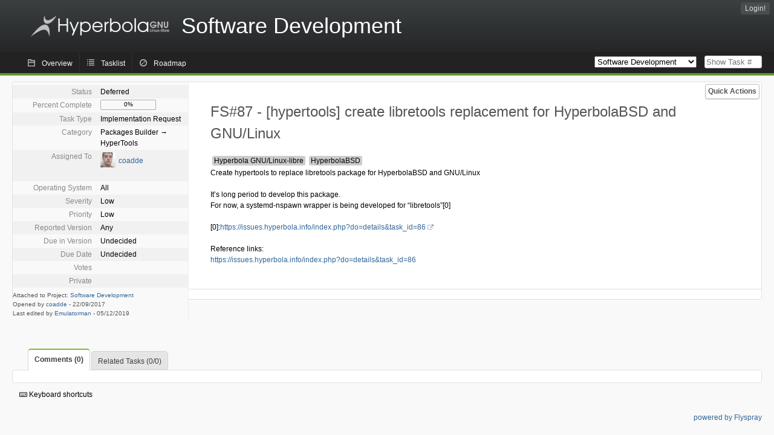

--- FILE ---
content_type: text/html; charset=utf-8
request_url: https://issues.hyperbola.info/index.php?do=details&task_id=87&amp%3Bproject=0&amp%3Bpagenum=13&amp%3Border=summary&amp%3Bsort=desc&amp%3Border2=progress&amp%3Bsort2=desc&order=project&sort=asc&order2=priority&sort2=asc
body_size: 14800
content:
<!DOCTYPE html PUBLIC "-//W3C//DTD XHTML 1.0 Strict//EN" "http://www.w3.org/TR/xhtml1/DTD/xhtml1-strict.dtd">
<html xmlns="http://www.w3.org/1999/xhtml" lang="en-US" xml:lang="en-US">
<head>
<title>FS#87 : [hypertools] create libretools replacement for HyperbolaBSD and GNU/Linux</title>
<meta name="description" content="Flyspray, a Bug Tracking System written in PHP." />
<meta http-equiv="Content-Type" content="text/html; charset=utf-8" />
<meta http-equiv="Content-Script-Type" content="text/javascript" />
<meta http-equiv="Content-Style-Type" content="text/css" />
<meta name="viewport" content="width=device-width, initial-scale=1.0" />
<link rel="icon" href="favicon.ico" />
<link rel="index" id="indexlink" type="text/html" href="https://issues.hyperbola.info/" />
<link rel="section" type="text/html" href="https://issues.hyperbola.info/?project=2" />
<link rel="section" type="text/html" href="https://issues.hyperbola.info/?project=3" />
<link rel="section" type="text/html" href="https://issues.hyperbola.info/?project=6" />
<link rel="section" type="text/html" href="https://issues.hyperbola.info/?project=4" />
<link rel="section" type="text/html" href="https://issues.hyperbola.info/?project=5" />
<link rel="section" type="text/html" href="https://issues.hyperbola.info/?project=7" />
<link media="screen" href="https://issues.hyperbola.info/themes/CleanFS/theme.css" rel="stylesheet" type="text/css" />
<link media="print" href="https://issues.hyperbola.info/themes/CleanFS/theme_print.css" rel="stylesheet" type="text/css" />
<link href="https://issues.hyperbola.info/themes/CleanFS/font-awesome.min.css" rel="stylesheet" type="text/css" />
<link rel="alternate" type="application/rss+xml" title="Flyspray RSS 1.0 Feed"
  href="https://issues.hyperbola.info/feed.php?feed_type=rss1&amp;project=7" />
<link rel="alternate" type="application/rss+xml" title="Flyspray RSS 2.0 Feed"
  href="https://issues.hyperbola.info/feed.php?feed_type=rss2&amp;project=7" />
<link rel="alternate" type="application/atom+xml" title="Flyspray Atom 0.3 Feed"
  href="https://issues.hyperbola.info/feed.php?feed_type=atom&amp;project=7" />
<script type="text/javascript" src="https://issues.hyperbola.info/js/prototype/prototype.js"></script>
<script type="text/javascript" src="https://issues.hyperbola.info/js/script.aculo.us/scriptaculous.js"></script>
<script type="text/javascript" src="https://issues.hyperbola.info/js/details.js"></script>
<script type="text/javascript" src="https://issues.hyperbola.info/js/tabs.js"></script>
<script type="text/javascript" src="https://issues.hyperbola.info/js/functions.js"></script>
<script type="text/javascript" src="https://issues.hyperbola.info/js/jscalendar/calendar_stripped.js"></script>
<script type="text/javascript" src="https://issues.hyperbola.info/js/jscalendar/calendar-setup_stripped.js"> </script>
<script type="text/javascript" src="https://issues.hyperbola.info/js/jscalendar/lang/calendar-en.js"></script>
<script type="text/javascript" src="https://issues.hyperbola.info/js/lightbox/js/lightbox.js"></script>
<link rel="stylesheet" href="https://issues.hyperbola.info/js/lightbox/css/lightbox.css" type="text/css" media="screen" />
 
</head>
<body onload="" class="details p7">

    <h1 id="title"><a href="https://issues.hyperbola.info/">
	<img src="https://issues.hyperbola.info//logotype.png" />	<span>Software Development</span>
    </a></h1>
    <input id="menu1" type="checkbox">
<label id="labelmenu1" for="menu1"></label>
<div id="menu"><ul id="menu-list"><li class="first">
	<input type="checkbox" id="s_loginbox" />
        <label for="s_loginbox" id="show_loginbox" accesskey="l">Login!</label>
        <div id="loginbox" class="popup"><form id="login" action="https://issues.hyperbola.info/index.php?do=authenticate" method="post">
<div id="login_input">
	<input placeholder="Username" class="text" type="text" id="lbl_user_name" name="user_name" size="17" maxlength="32" />
	<input placeholder="Password" class="password" type="password" id="lbl_password" name="password" size="17" maxlength="100" />
	<label for="lbl_remember">Remember me</label>
	<input type="checkbox" id="lbl_remember" name="remember_login" />
	<input type="hidden" name="return_to" value="/index.php?do=details&amp;task_id=87&amp;amp%3Bproject=0&amp;amp%3Bpagenum=13&amp;amp%3Border=summary&amp;amp%3Bsort=desc&amp;amp%3Border2=progress&amp;amp%3Bsort2=desc&amp;order=project&amp;sort=asc&amp;order2=priority&amp;sort2=asc" />
	<input type="submit" value="Login!" name="login" id="login_button" />
</div>
<div id="login_links">
              <a id="registerlink"
                href="https://issues.hyperbola.info/index.php?do=register">Register</a>
                  <a id="forgotlink"
                href="https://issues.hyperbola.info/index.php?do=lostpw">Lost password?</a>
        </div>
<div id="login_oauth">
    </div>
</form>
</div>
	</li></ul>
</div><div id="pm-menu">
	<input id="pmmenu" type="checkbox">
	<label id="labelpmmenu" for="pmmenu"></label>
	<ul id="pm-menu-list"><li class="first">
		<a id="toplevellink"
				href="https://issues.hyperbola.info/index.php?do=toplevel&amp;project=7">Overview</a>
	</li><li>
		<a id="homelink"
				href="https://issues.hyperbola.info/index.php?do=tasklist&amp;project=7">Tasklist</a>
	</li><li>
		<a id="roadmaplink"
				href="https://issues.hyperbola.info/index.php?do=roadmap&amp;project=7">Roadmap</a>
	</li>	</ul>
	<div id="pmcontrol">
		<div id="projectselector">			<form id="projectselectorform" action="https://issues.hyperbola.info/index.php" method="get">
				<select name="project" onchange="document.getElementById('projectselectorform').submit()">
				<option value="0">All Projects</option><optgroup><option value="2">Culture</option><option value="3">Hardware</option><option value="6">Installation</option><option value="4">Packages</option><option value="5">Services</option><option value="7" selected="selected">Software Development</option></optgroup>				</select>
				<noscript><button type="submit">Switch</button></noscript>
				<input type="hidden" name="do" value="details" />
				<input type="hidden" value="1" name="switch" />
							</form>
		</div>
		<div id="showtask">			<form action="https://issues.hyperbola.info/index.php" method="get">
				<noscript><button type="submit">Show Task #</button></noscript>
				<input id="task_id" name="show_task" class="text" type="text" size="10" accesskey="t" placeholder="Show Task #" />
			</form>
		</div>
	</div>
</div>

								
<div id="content">
		<div id="actionbar">
	
	
	
	
	<input type="checkbox" id="s_quickactions" />
	<label class="button main" id="actions" for="s_quickactions">Quick Actions</label>
	<div id="actionsform">
	<ul>
	
	
	
		    
	<li>
		<a href="https://issues.hyperbola.info/index.php?do=depends&amp;task_id=87">View Dependency Graph</a>
	</li>

	
	
	
	
	
		</ul>
	</div>
</div>
<!-- end actionbar -->


<!-- Grab fields wanted for this project so we can only show those we want -->

<div id="taskdetails">
	<span id="navigation">
	
				</span>

	<div id="taskfields">
	
	<ul class="fieldslist">
	<!-- Status -->
		<li>
		<span class="label">Status</span>
		<span  class="value">
					Deferred							</span>

			</li>
	
	<!-- Progress -->
		<li>
		<span class="label">Percent Complete</span>
		<span  class="value">
			<div class="progress_bar_container" style="width: 90px">
				<span>0%</span>
				<div class="progress_bar" style="width:0%"></div>
			</div>
		</span>
			</li>
	
	<!-- Task Type -->
		<li>
		<span class="label">Task Type</span>
		<span  class="value">Implementation Request</span>
 			</li>
	
	<!-- Category -->
			<li>
		<span class="label">Category</span>
		<span  class="value">
							Packages Builder &#8594;
						HyperTools		</span>
				</li>
        
	<!-- Assigned To -->
		<li>
		<span class="label">Assigned To</span>
		<span class="value assignedto">
					<table class="assignedto">
											<tr>
					<td><a href="https://issues.hyperbola.info/index.php?do=user&area=users&id=1" title="Márcio Silva"><img src="//www.gravatar.com/avatar/95e10a65c12680f556205a1564f28f26?d=mm&s=0"/></a></td>
					<td><a href="https://issues.hyperbola.info/index.php?do=user&amp;area=users&amp;id=1" title="Márcio Silva">coadde</a></td>
				</tr>
										</table>
				</span>
	</li>
	
	<!-- OS -->
		<li>
		<span class="label">Operating System</span>
		<span  class="value">All</span>

			</li>
	
	<!-- Severity -->
		<li>
		<span class="label">Severity</span>
		<span  class="value">Low</span>

			</li>
	
	<!-- Priority -->
		<li>
		<span class="label">Priority</span>
		<span  class="value">Low</span>

		        </li>
	
	<!-- Reported In -->
		<li>
		<span class="label">Reported Version</span>
		<span  class="value">
			Any		</span>

			</li>
	
	<!-- Due Version -->
		<li>
		<span class="label">Due in Version</span>
		<span  class="value">
						Undecided					</span>
			</li>
	
	<!-- Due Date -->
		<li>
		<span class="label">Due Date</span>
				<span  class="value">
			Undecided			<br/>
			<span></span>
		</span>

			</li>
	
	<!-- Effort Tracking -->
			
			
	<!-- Votes -->
		<li class="votes">
        	<span class="label">Votes</span>
		<span class="value">
						</span>
	</li>
	
	<!-- Private -->
		<li>
		<span class="label">Private</span>
		<span class="value">
				</span>
	</li>
	
	<!-- Watching -->
		</ul>

	<div id="fineprint">
	Attached to Project: <a
		href="/index.php?project=7">Software Development</a>
	<br/>
	Opened by <a href="https://issues.hyperbola.info/index.php?do=user&amp;area=users&amp;id=1" title="Márcio Silva">coadde</a>
		-
	<span title="22.09.2017 00:44">22/09/2017</span>
			<br/>
		Last edited by <a href="https://issues.hyperbola.info/index.php?do=user&amp;area=users&amp;id=4" title="André Silva">Emulatorman</a>        	-
		<span title="05.12.2019 12:48">05/12/2019</span>
		</div>
</div>

<div id="taskdetailsfull">
	<h2 class="summary severity2">
	FS#87 - [hypertools] create libretools replacement for HyperbolaBSD and GNU/Linux	</h2>

	<span class="tags">		<i class="tag t192" title="Hyperbola GNU/Linux-libre"></i>				<i class="tag t193" title="HyperbolaBSD"></i>		</span>
	<div id="taskdetailstext">
<p>
Create hypertools to replace libretools package for HyperbolaBSD and GNU/Linux
</p>

<p>
It&rsquo;s long period to develop this package.<br />For now, a systemd-nspawn wrapper is being developed for &ldquo;libretools&rdquo;[0]
</p>

<p>
[0]:<a href="https://issues.hyperbola.info/index.php?do=details&amp;task_id=86" class="urlextern" title="https://issues.hyperbola.info/index.php?do=details&amp;task_id=86"  rel="nofollow">https://issues.hyperbola.info/index.php?do=details&amp;task_id=86</a> 
</p>
</div>

	  
	  <div class="links">
   Reference links:<br>
       <a href="https://issues.hyperbola.info/index.php?do=details&amp;task_id=86">https://issues.hyperbola.info/index.php?do=details&amp;task_id=86</a><br>
     </div>
</div>

<div id="taskinfo">

<!-- This task blocks the following tasks: -->

</div>
</div>


<div id="actionbuttons">
	</div>
<div class="clear"></div>
<ul id="submenu">
    <li id="commentstab">
  <a href="#comments">Comments (0)</a>
  </li>
  
  <li id="relatedtab">
  <a href="#related">Related Tasks (0/0)</a>
  </li>

  
  
        </ul>
<div id="comments" class="tab active">
</div>
<div id="related" class="tab">
  
  <div class="related">
    <form action="https://issues.hyperbola.info/index.php?do=details&amp;task_id=87#related" method="post" enctype="multipart/form-data" ><input type="hidden" name="csrftoken" value="1754156931" />      <table id="tasks_related" class="userlist">
        <thead>
          <tr>
          <th>
            <a class="toggle_selected" href="javascript:ToggleSelected('tasks_related')">
              <!--<img title="Toggle Selected" alt="Toggle Selected" src="https://issues.hyperbola.info/themes/CleanFS/kaboodleloop.png" width="16" height="16" />-->
            </a>
          </th>
          <th>Tasks related to this task (0)</th>
        </tr>
        </thead>
        <tbody>
                </tbody>
        <tfoot>
        <tr>
          <td colspan="2">
            <input type="hidden" name="action" value="remove_related" />
            <input type="hidden" name="task_id" value="87" />
            <button type="submit">Remove</button>
          </td>
        </tr>
        </tfoot>
      </table>
    </form>
  </div>
    
  <div class="related">
    <table id="duplicate_tasks" class="userlist">
      <thead>
      <tr>
        <th>Duplicate tasks of this task (0)</th>
      </tr>
      </thead>
      <tbody>
            </tbody>
    </table>
  </div>

  </div>
<div id="effort" class="tab">
    <form action="https://issues.hyperbola.info/index.php?do=details&amp;task_id=87#effort" method="post" enctype="multipart/form-data" ><input type="hidden" name="csrftoken" value="1754156931" />                <table class="userlist history">
            <thead>
            <tr>
                <th>Date</th>
                <th>User</th>
                <th>Effort (H:M)</th>
                <th></th>
            </tr>
            </thead>
            <tbody>
                        </tbody>
        </table>
    </form>
    <!-- a href with target flyspraytimers for webbrowsers with disabled javascript -->
    <a href="/mytimers.php" onclick="javascript:window.open('/mytimers.php','flyspraytimers','innerWidth=320,innerHeight=300,scrollbars=no');return false;" target="flyspraytimers">watch my effort tracking timers</a>
</div>
<div id="history" class="tab">
<h3>Loading...</h3>
</div>
<input type="checkbox" id="s_shortcuts" />
<label for="s_shortcuts" id="shortcutlabel"><i class="fa fa-keyboard-o"></i> Keyboard shortcuts</label>
<label for="s_shortcuts" id="shortcutsmodal"></label>
<div id="shortcuts">
<label for="s_shortcuts" id="shortcutclose"><i class="fa fa-close fa-2x"></i></label>
<h3>Available keyboard shortcuts</h3>
<h4></h4>
<ul>
<li><kbd>Alt</kbd> + <kbd>⇧ Shift</kbd> + <kbd>l</kbd> Login Dialog / Logout</li>
<li><kbd>Alt</kbd> + <kbd>⇧ Shift</kbd> + <kbd>a</kbd> Add new task</li>
<li><kbd>Alt</kbd> + <kbd>⇧ Shift</kbd> + <kbd>m</kbd> My searches</li>
<li><kbd>Alt</kbd> + <kbd>⇧ Shift</kbd> + <kbd>t</kbd> focus taskid search</li>
</ul>
<h4>Tasklist</h4>
<ul>
<li><kbd>o</kbd> open selected task</li>
<li><kbd>j</kbd> move cursor down</li>
<li><kbd>k</kbd> move cursor up</li>
</ul>
<h4>Task Details</h4>
<ul>
<li><kbd>n</kbd> Next task</li>
<li><kbd>p</kbd> Previous task</li>
<li><kbd>Alt</kbd> + <kbd>⇧ Shift</kbd> + <kbd>e</kbd> <kbd>↵ Enter</kbd> Edit this task</li>
<li><kbd>Alt</kbd> + <kbd>⇧ Shift</kbd> + <kbd>w</kbd> watch task</li>
<li><kbd>Alt</kbd> + <kbd>⇧ Shift</kbd> + <kbd>y</kbd> Close Task</li>
</ul>
<h4>Task Editing</h4>
<ul>
<li><kbd>Alt</kbd> + <kbd>⇧ Shift</kbd> + <kbd>s</kbd> save task</li>
</ul>
</div>
</div>
<div id="footer">
      
  <!-- Please don't remove this line - it helps promote Flyspray -->
  <a href="https://www.flyspray.org/" class="offsite">powered by Flyspray</a>
</div>
</body>
</html>
